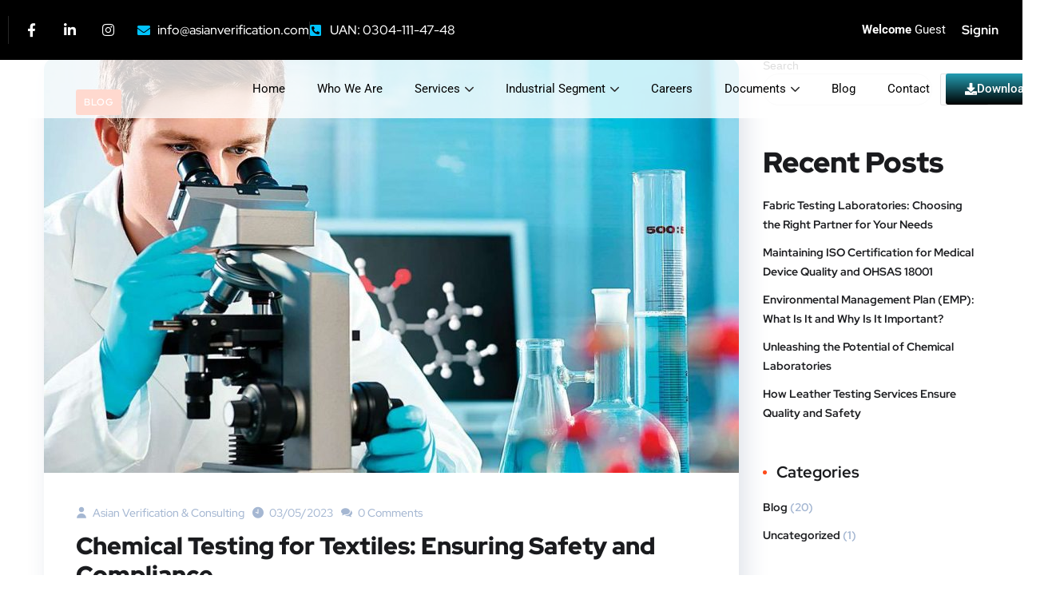

--- FILE ---
content_type: text/css
request_url: https://asianverification.com/wp-content/plugins/verify-documents/css/verify-documents.css?ver=6.9
body_size: 63
content:
#search_term {
	height: 40px;
	font-size: 22px;
	color: #000;
}

--- FILE ---
content_type: text/css
request_url: https://asianverification.com/wp-content/uploads/elementor/css/post-3771.css?ver=1764770986
body_size: 11019
content:
.elementor-3771 .elementor-element.elementor-element-316ba33a:not(.elementor-motion-effects-element-type-background), .elementor-3771 .elementor-element.elementor-element-316ba33a > .elementor-motion-effects-container > .elementor-motion-effects-layer{background-color:#000000;}.elementor-3771 .elementor-element.elementor-element-316ba33a{transition:background 0.3s, border 0.3s, border-radius 0.3s, box-shadow 0.3s;padding:20px 0px 20px 0px;}.elementor-3771 .elementor-element.elementor-element-316ba33a > .elementor-background-overlay{transition:background 0.3s, border-radius 0.3s, opacity 0.3s;}.elementor-3771 .elementor-element.elementor-element-12ef33e3 > .elementor-element-populated{margin:0px 0px 0px 0px;--e-column-margin-right:0px;--e-column-margin-left:0px;}.elementor-3771 .elementor-element.elementor-element-38fe3b42{--grid-template-columns:repeat(0, auto);--icon-size:17px;--grid-column-gap:10px;--grid-row-gap:0px;}.elementor-3771 .elementor-element.elementor-element-38fe3b42 .elementor-widget-container{text-align:center;}.elementor-3771 .elementor-element.elementor-element-38fe3b42 > .elementor-widget-container{margin:0px 0px 0px 0px;padding:0px 0px 0px 011px;border-style:solid;border-width:0px 0px 0px 1px;border-color:#FFFFFF26;}.elementor-3771 .elementor-element.elementor-element-38fe3b42 .elementor-social-icon{background-color:#A5B7D200;}.elementor-3771 .elementor-element.elementor-element-38fe3b42 .elementor-social-icon i{color:#FFFFFF;}.elementor-3771 .elementor-element.elementor-element-38fe3b42 .elementor-social-icon svg{fill:#FFFFFF;}.elementor-3771 .elementor-element.elementor-element-38fe3b42 .elementor-social-icon:hover i{color:#D2D1D1;}.elementor-3771 .elementor-element.elementor-element-38fe3b42 .elementor-social-icon:hover svg{fill:#D2D1D1;}.elementor-widget-icon-list .elementor-icon-list-item:not(:last-child):after{border-color:var( --e-global-color-text );}.elementor-widget-icon-list .elementor-icon-list-icon i{color:var( --e-global-color-primary );}.elementor-widget-icon-list .elementor-icon-list-icon svg{fill:var( --e-global-color-primary );}.elementor-widget-icon-list .elementor-icon-list-item > .elementor-icon-list-text, .elementor-widget-icon-list .elementor-icon-list-item > a{font-family:var( --e-global-typography-text-font-family ), Sans-serif;font-weight:var( --e-global-typography-text-font-weight );}.elementor-widget-icon-list .elementor-icon-list-text{color:var( --e-global-color-secondary );}.elementor-3771 .elementor-element.elementor-element-4f193ef1 > .elementor-widget-container{margin:0px 0px 0px 020px;}.elementor-3771 .elementor-element.elementor-element-4f193ef1 .elementor-icon-list-items:not(.elementor-inline-items) .elementor-icon-list-item:not(:last-child){padding-block-end:calc(30px/2);}.elementor-3771 .elementor-element.elementor-element-4f193ef1 .elementor-icon-list-items:not(.elementor-inline-items) .elementor-icon-list-item:not(:first-child){margin-block-start:calc(30px/2);}.elementor-3771 .elementor-element.elementor-element-4f193ef1 .elementor-icon-list-items.elementor-inline-items .elementor-icon-list-item{margin-inline:calc(30px/2);}.elementor-3771 .elementor-element.elementor-element-4f193ef1 .elementor-icon-list-items.elementor-inline-items{margin-inline:calc(-30px/2);}.elementor-3771 .elementor-element.elementor-element-4f193ef1 .elementor-icon-list-items.elementor-inline-items .elementor-icon-list-item:after{inset-inline-end:calc(-30px/2);}.elementor-3771 .elementor-element.elementor-element-4f193ef1 .elementor-icon-list-item:not(:last-child):after{content:"";border-color:#FFFFFF26;}.elementor-3771 .elementor-element.elementor-element-4f193ef1 .elementor-icon-list-items:not(.elementor-inline-items) .elementor-icon-list-item:not(:last-child):after{border-block-start-style:solid;border-block-start-width:1px;}.elementor-3771 .elementor-element.elementor-element-4f193ef1 .elementor-icon-list-items.elementor-inline-items .elementor-icon-list-item:not(:last-child):after{border-inline-start-style:solid;}.elementor-3771 .elementor-element.elementor-element-4f193ef1 .elementor-inline-items .elementor-icon-list-item:not(:last-child):after{border-inline-start-width:1px;}.elementor-3771 .elementor-element.elementor-element-4f193ef1 .elementor-icon-list-icon i{color:#00C3FF;transition:color 0.3s;}.elementor-3771 .elementor-element.elementor-element-4f193ef1 .elementor-icon-list-icon svg{fill:#00C3FF;transition:fill 0.3s;}.elementor-3771 .elementor-element.elementor-element-4f193ef1{--e-icon-list-icon-size:16px;--icon-vertical-offset:0px;}.elementor-3771 .elementor-element.elementor-element-4f193ef1 .elementor-icon-list-item > .elementor-icon-list-text, .elementor-3771 .elementor-element.elementor-element-4f193ef1 .elementor-icon-list-item > a{font-family:"Red Hat Display", Sans-serif;font-size:16px;font-weight:500;}.elementor-3771 .elementor-element.elementor-element-4f193ef1 .elementor-icon-list-text{color:#FFFFFF;transition:color 0.3s;}.elementor-bc-flex-widget .elementor-3771 .elementor-element.elementor-element-2e4ff14c.elementor-column .elementor-widget-wrap{align-items:center;}.elementor-3771 .elementor-element.elementor-element-2e4ff14c.elementor-column.elementor-element[data-element_type="column"] > .elementor-widget-wrap.elementor-element-populated{align-content:center;align-items:center;}.elementor-3771 .elementor-element.elementor-element-2e4ff14c.elementor-column > .elementor-widget-wrap{justify-content:flex-end;}.elementor-3771 .elementor-element.elementor-element-2e4ff14c > .elementor-widget-wrap > .elementor-widget:not(.elementor-widget__width-auto):not(.elementor-widget__width-initial):not(:last-child):not(.elementor-absolute){margin-bottom:5px;}.elementor-3771 .elementor-element.elementor-element-2e4ff14c{min-width:0px;}.elementor-3771 .elementor-element.elementor-element-2e4ff14c > .elementor-element-populated{margin:0px 0px 0px 0px;--e-column-margin-right:0px;--e-column-margin-left:0px;}.elementor-widget-text-editor{font-family:var( --e-global-typography-text-font-family ), Sans-serif;font-weight:var( --e-global-typography-text-font-weight );color:var( --e-global-color-text );}.elementor-widget-text-editor.elementor-drop-cap-view-stacked .elementor-drop-cap{background-color:var( --e-global-color-primary );}.elementor-widget-text-editor.elementor-drop-cap-view-framed .elementor-drop-cap, .elementor-widget-text-editor.elementor-drop-cap-view-default .elementor-drop-cap{color:var( --e-global-color-primary );border-color:var( --e-global-color-primary );}.elementor-3771 .elementor-element.elementor-element-45c84b1{width:auto;max-width:auto;font-family:"Roboto", Sans-serif;font-weight:400;color:#FFFFFF;}.elementor-3771 .elementor-element.elementor-element-0397e2f .main-navigation > ul > li > a{color:#FFFFFF;}.elementor-3771 .elementor-element.elementor-element-0397e2f .main-navigation > ul > li:after, .elementor-3771 .elementor-element.elementor-element-0397e2f .main-navigation > ul > li:before{background-color:#FFFFFF;}.elementor-3771 .elementor-element.elementor-element-73102202:not(.elementor-motion-effects-element-type-background), .elementor-3771 .elementor-element.elementor-element-73102202 > .elementor-motion-effects-container > .elementor-motion-effects-layer{background-color:#FFFFFFC9;}.elementor-3771 .elementor-element.elementor-element-73102202 > .elementor-container{min-height:73px;}.elementor-3771 .elementor-element.elementor-element-73102202{border-style:solid;border-width:0px 0px 0px 0px;border-color:rgba(255, 255, 255, 0.2);transition:background 0.3s, border 0.3s, border-radius 0.3s, box-shadow 0.3s;}.elementor-3771 .elementor-element.elementor-element-73102202 > .elementor-background-overlay{transition:background 0.3s, border-radius 0.3s, opacity 0.3s;}.elementor-3771 .elementor-element.elementor-element-73102202.is-header-sticky{background:#FFFFFF;box-shadow:4px 4px 30px 0px rgba(42, 67, 113, 0.15);}.elementor-3771 .elementor-element.elementor-element-341de89b > .elementor-widget-container{margin:2px 0px 02px 0px;}.elementor-3771 .elementor-element.elementor-element-341de89b .site__logo{text-align:left;}.elementor-3771 .elementor-element.elementor-element-341de89b .site__logo img{width:220px;}.elementor-3771 .elementor-element.elementor-element-7c2bc4e.elementor-column > .elementor-widget-wrap{justify-content:flex-start;}.elementor-3771 .elementor-element.elementor-element-552c61e4 .main-navigation > ul > li > a{color:#000000;}.elementor-3771 .elementor-element.elementor-element-552c61e4 .main-navigation > ul > li.menu-item-has-children > a:after{color:#2A2A2A;}.elementor-3771 .elementor-element.elementor-element-552c61e4 .main-navigation > ul > li > a:hover{color:#000000 !important;}.elementor-3771 .elementor-element.elementor-element-552c61e4 .main-navigation > ul > li.menu-item-has-children > a:hover:after{color:#000000 !important;}.elementor-3771 .elementor-element.elementor-element-552c61e4 .onum_menu__no-border.main-navigation > ul > li.current-menu-item > a, .elementor-3771 .elementor-element.elementor-element-552c61e4 .onum_menu__no-border.main-navigation > ul > li.current-menu-ancestor > a{color:#000000 !important;}.elementor-3771 .elementor-element.elementor-element-552c61e4 .onum_menu__no-border.main-navigation > ul > li.current-menu-item > a:after, .elementor-3771 .elementor-element.elementor-element-552c61e4 .onum_menu__no-border.main-navigation > ul > li.current-menu-ancestor > a:after{color:#000000 !important;}.elementor-3771 .elementor-element.elementor-element-552c61e4 .main-navigation ul{font-family:"Roboto", Sans-serif;font-size:15px;font-weight:400;}.elementor-widget-button .elementor-button{background-color:var( --e-global-color-accent );font-family:var( --e-global-typography-accent-font-family ), Sans-serif;font-weight:var( --e-global-typography-accent-font-weight );}.elementor-3771 .elementor-element.elementor-element-621427f .elementor-button{background-color:transparent;background-image:linear-gradient(180deg, #249EB3 0%, #000000 100%);}.elementor-3771 .elementor-element.elementor-element-621427f .elementor-button-content-wrapper{flex-direction:row;}.elementor-3771 .elementor-element.elementor-element-621427f .elementor-button .elementor-button-content-wrapper{gap:10px;}@media(min-width:768px){.elementor-3771 .elementor-element.elementor-element-46627a30{width:20%;}.elementor-3771 .elementor-element.elementor-element-7c2bc4e{width:80%;}}/* Start custom CSS for imenu, class: .elementor-element-0397e2f */.main-navigation ul > li > a {
	padding: 0px 0px 0px 0px;

}/* End custom CSS */
/* Start custom CSS */body.elementor-page-3771.elementor-sticky--effects{
   background-color: rgba(133,130,255,0.5)!important
}

body.elementor-page-3771{
   transition: background-color 4s ease !important;
}

body.elementor-page-3771.elementor-sticky--effects >.elementor-container{
   min-height: 80px;
}

body.elementor-page-3771 > .elementor-container{
   transition: min-height 1s ease !important;
}/* End custom CSS */

--- FILE ---
content_type: text/css
request_url: https://asianverification.com/wp-content/uploads/elementor/css/post-3058.css?ver=1764770986
body_size: 3188
content:
.elementor-3058 .elementor-element.elementor-element-6a35a44 > .elementor-container > .elementor-column > .elementor-widget-wrap{align-content:center;align-items:center;}.elementor-3058 .elementor-element.elementor-element-6a35a44:not(.elementor-motion-effects-element-type-background), .elementor-3058 .elementor-element.elementor-element-6a35a44 > .elementor-motion-effects-container > .elementor-motion-effects-layer{background-color:#FFFFFF;}.elementor-3058 .elementor-element.elementor-element-6a35a44{box-shadow:2px 2px 15px 0px rgba(41.999999999999986, 67.00000000000004, 113, 0.15);transition:background 0.3s, border 0.3s, border-radius 0.3s, box-shadow 0.3s;padding:10px 0px 10px 0px;}.elementor-3058 .elementor-element.elementor-element-6a35a44 > .elementor-background-overlay{transition:background 0.3s, border-radius 0.3s, opacity 0.3s;}body:not(.rtl) .elementor-3058 .elementor-element.elementor-element-049a96d{left:0px;}body.rtl .elementor-3058 .elementor-element.elementor-element-049a96d{right:0px;}.elementor-3058 .elementor-element.elementor-element-049a96d{top:0px;}.elementor-3058 .elementor-element.elementor-element-049a96d .site__logo{text-align:left;padding:0px 0px;}.elementor-3058 .elementor-element.elementor-element-049a96d .site__logo img{width:225px;}.elementor-3058 .elementor-element.elementor-element-733d633.elementor-column > .elementor-widget-wrap{justify-content:flex-end;}.elementor-widget-button .elementor-button{background-color:var( --e-global-color-accent );font-family:var( --e-global-typography-accent-font-family ), Sans-serif;font-weight:var( --e-global-typography-accent-font-weight );}.elementor-3058 .elementor-element.elementor-element-242cadd > .elementor-widget-container{margin:0px 010px 0px 0px;}.elementor-3058 .elementor-element.elementor-element-242cadd .elementor-button-content-wrapper{flex-direction:row;}.elementor-3058 .elementor-element.elementor-element-242cadd .elementor-button .elementor-button-content-wrapper{gap:10px;}@media(max-width:1024px){.elementor-3058 .elementor-element.elementor-element-733d633.elementor-column > .elementor-widget-wrap{justify-content:flex-end;}}@media(max-width:767px){.elementor-3058 .elementor-element.elementor-element-667b467{width:50%;}.elementor-bc-flex-widget .elementor-3058 .elementor-element.elementor-element-667b467.elementor-column .elementor-widget-wrap{align-items:center;}.elementor-3058 .elementor-element.elementor-element-667b467.elementor-column.elementor-element[data-element_type="column"] > .elementor-widget-wrap.elementor-element-populated{align-content:center;align-items:center;}.elementor-3058 .elementor-element.elementor-element-667b467.elementor-column > .elementor-widget-wrap{justify-content:center;}.elementor-3058 .elementor-element.elementor-element-667b467 > .elementor-element-populated{margin:0px 0px 0px 0px;--e-column-margin-right:0px;--e-column-margin-left:0px;padding:0px 0px 0px 0px;}.elementor-3058 .elementor-element.elementor-element-049a96d{width:auto;max-width:auto;top:10px;}.elementor-3058 .elementor-element.elementor-element-049a96d .site__logo img{width:140px;}.elementor-3058 .elementor-element.elementor-element-733d633{width:50%;}}

--- FILE ---
content_type: text/javascript
request_url: https://asianverification.com/wp-content/plugins/verify-documents/js/verify-documents.js
body_size: 410
content:
function verify_document(){
		var search_term = document.getElementById("search_term").value;
		document.getElementById("results").innerHTML = "<img src='" + jsData.pluginUrl + "/img/av2.gif'>";
		jQuery.ajax({
		type: 'POST',
		url: jsData.ajaxurl,
		data: {'action': 'verify_document','search_term':search_term},
		success: function(data){
				document.getElementById("results").innerHTML = data;
		}
		});
}